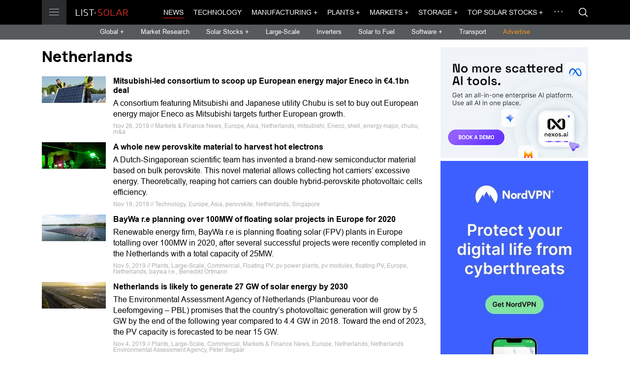

--- FILE ---
content_type: application/javascript
request_url: https://list.solar/scripts/main.js
body_size: 893
content:
$(document).ready(function(){
  $('.select-styler').styler();

  $('.modal-btn').click(function (e) {
     e.preventDefault();
     var $this = $(this);
     $('.modal').removeClass('modal__in');
     $('.modal').css('top','50%');
     setTimeout(function () {
         // open new
         var scrollTop = $(window).scrollTop(),
             modal = $this.attr('href');
         $(modal).css('top',scrollTop + 100);
         $(modal).addClass('modal__in');
         $('#overlay').fadeIn();
         $('#searchQField').focus();
     },300);
 });

 $('.modal__close,#overlay, .modal__btn-close').click(function (e) {
     e.preventDefault();
     $('#overlay').fadeOut();
     $('.modal').removeClass('modal__in')
     $('.modal').css('top','50%');
 });

  $(document).keyup(function(e) {
    if (e.key === "Escape") {
      $('#overlay').fadeOut();
      $('.modal').removeClass('modal__in')
      $('.modal').css('top','50%');
    }
  });

 // header__nav-drop-btn
 const activeClass = 'header__nav-link--active',
       itemNav = '.header__nav-item',
       itemDrop = '.header__nav-drop-btn'
       tabDrop  =  '.header__nav-drop',
       tabDropActiveClass = 'header__nav-drop--active';
 $('.header__nav-drop-btn').click(function(e){
   const tabDropActive = $(this).attr('href');
   e.preventDefault();
   $(this).toggleClass(activeClass).parents(itemNav).siblings(itemNav).find(itemDrop).removeClass(activeClass);
   $(tabDrop).not(tabDropActive).removeClass(tabDropActiveClass);
   $(tabDropActive).toggleClass(tabDropActiveClass);
 });

 $(document).on('click',function(e){
   if(!$(e.target).closest(itemDrop+' , '+tabDrop).length) {
      $(tabDrop).removeClass(tabDropActiveClass);
      $(itemDrop).removeClass(activeClass);
   }
 });
 // header__btn
 $('.header__btn').click(function(e){
   e.preventDefault();
   $(this).toggleClass('header__btn--active');
   $('.header__menu').slideToggle(100);
 });

 $(document).on('click',function(e){
   if(!$(e.target).closest('.header__btn,.header__menu').length) {
      $('.header__btn').removeClass('header__btn--active');
      $('.header__menu').slideUp(100);
   }
 });



 // bn-fix
 var scrollTop = $('html,body').scrollTop(),
     bn = '.bn-fix',
     footerHeight = $('.footer-2').outerHeight(),
     footerPosition = $('.footer-2').offset(),
     bnFixPosition = $(bn).offset();

 function bnfix(bn) {
   var bnHeight = $(bn).outerHeight(),
       bnWrapPosition = $('.bn-fix-wrap').offset();
  if(scrollTop >= bnFixPosition.top - 15) {
    $(bn).css({
      top: '15px',
      left:bnWrapPosition.left ,
      bottom: 'auto',
      position: 'fixed',
      margin: '0'
    });
  }

  if(scrollTop >= footerPosition.top - bnHeight - 15) {
    $(bn).css({
      top: 'auto',
      bottom: footerHeight + 15,
      left: bnWrapPosition.left ,
      position: 'fixed',
      margin: '0'
    });
  }

  if(scrollTop < bnFixPosition.top - 15) {
    $(bn).css({
      top: bnWrapPosition.top + 15,
      left: bnWrapPosition.left ,
      position: 'absolute',
      margin: '0 0 30px'
    });
  }
 }

 bnfix(bn);
 $(window).scroll(function(){
   scrollTop = $('html,body').scrollTop();

   bnfix(bn);
 });

 $(window).resize(function(){
   bnfix(bn);
 });
 // menu
 $('.header__nav-btn-drop').click(function(e){
   e.preventDefault();
   $('.header__nav-item').not($(this).parents('.header__nav-item')).removeClass('header__nav-item--active');
   $(this).parents('.header__nav-item').toggleClass('header__nav-item--active');
 });

 $(document).on('click',function(e){
   if(!$(e.target).closest('.header__nav-btn-drop,.header__nav-dropdown').length) {
     $('.header__nav-item').removeClass('header__nav-item--active');
   }
 });

 function subMenu() {
   if(parseInt(window.innerWidth) <= 1024) {
     $('.header__menu-link-drop').click(function(e){
       e.preventDefault();
       var item = $(this).parents('.header__menu-item ');
       item.find('.header__menu-arrow').toggleClass('header__menu-arrow--active');
       item.find('.header__menu-drop').slideToggle();
       item.siblings('.header__menu-item').find('.header__menu-arrow').removeClass('header__menu-arrow--active');
       item.siblings('.header__menu-item').find('.header__menu-drop').slideUp();
     });
   }
 };

 subMenu();

 //contacts
    $('.help-block').hide();
    $('#contactsForm').submit(function( event ) {
        var errorsFound = false;
        var name = $('#contactsFormName').val();
        var email = $('#contactsFormEmail').val();
        var country = $('#contactsFormCountry').val();
        var message = $('#contactsFormMessage').val();

        $('.help-block').hide();

        if (!name || name == '') {
            $('#contactsFormNameHelp').show();
            errorsFound = true;
        }

        if (!email || email == '') {
            $('#contactsFormEmailHelp').show();
            errorsFound = true;
        }

        if (!country || country == '') {
            $('#contactsFormCountryHelp').show();
            errorsFound = true;
        }

        if (!message || message == '') {
            $('#contactsFormMessageHelp').show();
            errorsFound = true;
        }

        if (errorsFound === true) {
            event.preventDefault();
        }
    });
});
